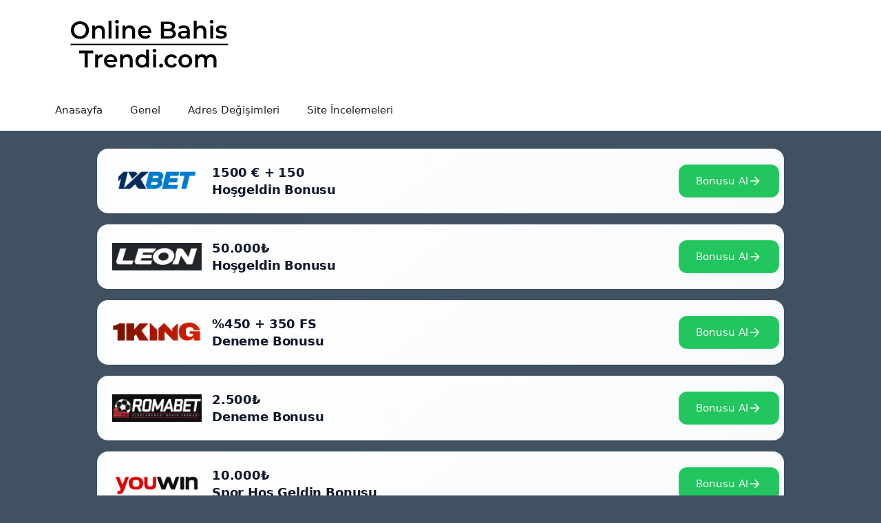

--- FILE ---
content_type: text/html; charset=UTF-8
request_url: https://www.onlinebahistrendi.com/tag/betpas-nasil-bir-site/
body_size: 11209
content:
<!DOCTYPE html>
<html lang="tr" prefix="og: https://ogp.me/ns#">
<head>
    <link rel='amphtml' href='https://onlinebahistrendi.guvenliigiriss.com/tag/betpas-nasil-bir-site/amp' />	<meta charset="UTF-8">
		<style>img:is([sizes="auto" i], [sizes^="auto," i]) { contain-intrinsic-size: 3000px 1500px }</style>
	<meta name="viewport" content="width=device-width, initial-scale=1">
<!-- Search Engine Optimization by Rank Math - https://rankmath.com/ -->
<title>Betpas nasıl bir site - Online Bahis Trendi</title>
<meta name="robots" content="follow, noindex"/>
<meta property="og:locale" content="tr_TR" />
<meta property="og:type" content="article" />
<meta property="og:title" content="Betpas nasıl bir site - Online Bahis Trendi" />
<meta property="og:url" content="https://www.onlinebahistrendi.com/tag/betpas-nasil-bir-site/" />
<meta property="og:site_name" content="Online Bahis Trendi" />
<meta name="twitter:card" content="summary_large_image" />
<meta name="twitter:title" content="Betpas nasıl bir site - Online Bahis Trendi" />
<meta name="twitter:label1" content="Yazılar" />
<meta name="twitter:data1" content="1" />
<script type="application/ld+json" class="rank-math-schema">{"@context":"https://schema.org","@graph":[{"@type":"Person","@id":"https://www.onlinebahistrendi.com/#person","name":"Online Bahis Trendi","image":{"@type":"ImageObject","@id":"https://www.onlinebahistrendi.com/#logo","url":"http://www.onlinebahistrendi.com/wp-content/uploads/2020/09/logo3.png","contentUrl":"http://www.onlinebahistrendi.com/wp-content/uploads/2020/09/logo3.png","caption":"Online Bahis Trendi","inLanguage":"tr","width":"272","height":"90"}},{"@type":"WebSite","@id":"https://www.onlinebahistrendi.com/#website","url":"https://www.onlinebahistrendi.com","name":"Online Bahis Trendi","publisher":{"@id":"https://www.onlinebahistrendi.com/#person"},"inLanguage":"tr"},{"@type":"CollectionPage","@id":"https://www.onlinebahistrendi.com/tag/betpas-nasil-bir-site/#webpage","url":"https://www.onlinebahistrendi.com/tag/betpas-nasil-bir-site/","name":"Betpas nas\u0131l bir site - Online Bahis Trendi","isPartOf":{"@id":"https://www.onlinebahistrendi.com/#website"},"inLanguage":"tr"}]}</script>
<!-- /Rank Math WordPress SEO plugin -->

<link rel="alternate" type="application/rss+xml" title="Online Bahis Trendi &raquo; akışı" href="https://www.onlinebahistrendi.com/feed/" />
<link rel="alternate" type="application/rss+xml" title="Online Bahis Trendi &raquo; yorum akışı" href="https://www.onlinebahistrendi.com/comments/feed/" />
<link rel="alternate" type="application/rss+xml" title="Online Bahis Trendi &raquo; Betpas nasıl bir site etiket akışı" href="https://www.onlinebahistrendi.com/tag/betpas-nasil-bir-site/feed/" />
<script>
window._wpemojiSettings = {"baseUrl":"https:\/\/s.w.org\/images\/core\/emoji\/15.0.3\/72x72\/","ext":".png","svgUrl":"https:\/\/s.w.org\/images\/core\/emoji\/15.0.3\/svg\/","svgExt":".svg","source":{"concatemoji":"https:\/\/www.onlinebahistrendi.com\/wp-includes\/js\/wp-emoji-release.min.js?ver=6.7.2"}};
/*! This file is auto-generated */
!function(i,n){var o,s,e;function c(e){try{var t={supportTests:e,timestamp:(new Date).valueOf()};sessionStorage.setItem(o,JSON.stringify(t))}catch(e){}}function p(e,t,n){e.clearRect(0,0,e.canvas.width,e.canvas.height),e.fillText(t,0,0);var t=new Uint32Array(e.getImageData(0,0,e.canvas.width,e.canvas.height).data),r=(e.clearRect(0,0,e.canvas.width,e.canvas.height),e.fillText(n,0,0),new Uint32Array(e.getImageData(0,0,e.canvas.width,e.canvas.height).data));return t.every(function(e,t){return e===r[t]})}function u(e,t,n){switch(t){case"flag":return n(e,"\ud83c\udff3\ufe0f\u200d\u26a7\ufe0f","\ud83c\udff3\ufe0f\u200b\u26a7\ufe0f")?!1:!n(e,"\ud83c\uddfa\ud83c\uddf3","\ud83c\uddfa\u200b\ud83c\uddf3")&&!n(e,"\ud83c\udff4\udb40\udc67\udb40\udc62\udb40\udc65\udb40\udc6e\udb40\udc67\udb40\udc7f","\ud83c\udff4\u200b\udb40\udc67\u200b\udb40\udc62\u200b\udb40\udc65\u200b\udb40\udc6e\u200b\udb40\udc67\u200b\udb40\udc7f");case"emoji":return!n(e,"\ud83d\udc26\u200d\u2b1b","\ud83d\udc26\u200b\u2b1b")}return!1}function f(e,t,n){var r="undefined"!=typeof WorkerGlobalScope&&self instanceof WorkerGlobalScope?new OffscreenCanvas(300,150):i.createElement("canvas"),a=r.getContext("2d",{willReadFrequently:!0}),o=(a.textBaseline="top",a.font="600 32px Arial",{});return e.forEach(function(e){o[e]=t(a,e,n)}),o}function t(e){var t=i.createElement("script");t.src=e,t.defer=!0,i.head.appendChild(t)}"undefined"!=typeof Promise&&(o="wpEmojiSettingsSupports",s=["flag","emoji"],n.supports={everything:!0,everythingExceptFlag:!0},e=new Promise(function(e){i.addEventListener("DOMContentLoaded",e,{once:!0})}),new Promise(function(t){var n=function(){try{var e=JSON.parse(sessionStorage.getItem(o));if("object"==typeof e&&"number"==typeof e.timestamp&&(new Date).valueOf()<e.timestamp+604800&&"object"==typeof e.supportTests)return e.supportTests}catch(e){}return null}();if(!n){if("undefined"!=typeof Worker&&"undefined"!=typeof OffscreenCanvas&&"undefined"!=typeof URL&&URL.createObjectURL&&"undefined"!=typeof Blob)try{var e="postMessage("+f.toString()+"("+[JSON.stringify(s),u.toString(),p.toString()].join(",")+"));",r=new Blob([e],{type:"text/javascript"}),a=new Worker(URL.createObjectURL(r),{name:"wpTestEmojiSupports"});return void(a.onmessage=function(e){c(n=e.data),a.terminate(),t(n)})}catch(e){}c(n=f(s,u,p))}t(n)}).then(function(e){for(var t in e)n.supports[t]=e[t],n.supports.everything=n.supports.everything&&n.supports[t],"flag"!==t&&(n.supports.everythingExceptFlag=n.supports.everythingExceptFlag&&n.supports[t]);n.supports.everythingExceptFlag=n.supports.everythingExceptFlag&&!n.supports.flag,n.DOMReady=!1,n.readyCallback=function(){n.DOMReady=!0}}).then(function(){return e}).then(function(){var e;n.supports.everything||(n.readyCallback(),(e=n.source||{}).concatemoji?t(e.concatemoji):e.wpemoji&&e.twemoji&&(t(e.twemoji),t(e.wpemoji)))}))}((window,document),window._wpemojiSettings);
</script>
<style id='wp-emoji-styles-inline-css'>

	img.wp-smiley, img.emoji {
		display: inline !important;
		border: none !important;
		box-shadow: none !important;
		height: 1em !important;
		width: 1em !important;
		margin: 0 0.07em !important;
		vertical-align: -0.1em !important;
		background: none !important;
		padding: 0 !important;
	}
</style>
<link rel='stylesheet' id='wp-block-library-css' href='https://www.onlinebahistrendi.com/wp-includes/css/dist/block-library/style.min.css?ver=6.7.2' media='all' />
<style id='classic-theme-styles-inline-css'>
/*! This file is auto-generated */
.wp-block-button__link{color:#fff;background-color:#32373c;border-radius:9999px;box-shadow:none;text-decoration:none;padding:calc(.667em + 2px) calc(1.333em + 2px);font-size:1.125em}.wp-block-file__button{background:#32373c;color:#fff;text-decoration:none}
</style>
<style id='global-styles-inline-css'>
:root{--wp--preset--aspect-ratio--square: 1;--wp--preset--aspect-ratio--4-3: 4/3;--wp--preset--aspect-ratio--3-4: 3/4;--wp--preset--aspect-ratio--3-2: 3/2;--wp--preset--aspect-ratio--2-3: 2/3;--wp--preset--aspect-ratio--16-9: 16/9;--wp--preset--aspect-ratio--9-16: 9/16;--wp--preset--color--black: #000000;--wp--preset--color--cyan-bluish-gray: #abb8c3;--wp--preset--color--white: #ffffff;--wp--preset--color--pale-pink: #f78da7;--wp--preset--color--vivid-red: #cf2e2e;--wp--preset--color--luminous-vivid-orange: #ff6900;--wp--preset--color--luminous-vivid-amber: #fcb900;--wp--preset--color--light-green-cyan: #7bdcb5;--wp--preset--color--vivid-green-cyan: #00d084;--wp--preset--color--pale-cyan-blue: #8ed1fc;--wp--preset--color--vivid-cyan-blue: #0693e3;--wp--preset--color--vivid-purple: #9b51e0;--wp--preset--color--contrast: var(--contrast);--wp--preset--color--contrast-2: var(--contrast-2);--wp--preset--color--contrast-3: var(--contrast-3);--wp--preset--color--base: var(--base);--wp--preset--color--base-2: var(--base-2);--wp--preset--color--base-3: var(--base-3);--wp--preset--color--accent: var(--accent);--wp--preset--gradient--vivid-cyan-blue-to-vivid-purple: linear-gradient(135deg,rgba(6,147,227,1) 0%,rgb(155,81,224) 100%);--wp--preset--gradient--light-green-cyan-to-vivid-green-cyan: linear-gradient(135deg,rgb(122,220,180) 0%,rgb(0,208,130) 100%);--wp--preset--gradient--luminous-vivid-amber-to-luminous-vivid-orange: linear-gradient(135deg,rgba(252,185,0,1) 0%,rgba(255,105,0,1) 100%);--wp--preset--gradient--luminous-vivid-orange-to-vivid-red: linear-gradient(135deg,rgba(255,105,0,1) 0%,rgb(207,46,46) 100%);--wp--preset--gradient--very-light-gray-to-cyan-bluish-gray: linear-gradient(135deg,rgb(238,238,238) 0%,rgb(169,184,195) 100%);--wp--preset--gradient--cool-to-warm-spectrum: linear-gradient(135deg,rgb(74,234,220) 0%,rgb(151,120,209) 20%,rgb(207,42,186) 40%,rgb(238,44,130) 60%,rgb(251,105,98) 80%,rgb(254,248,76) 100%);--wp--preset--gradient--blush-light-purple: linear-gradient(135deg,rgb(255,206,236) 0%,rgb(152,150,240) 100%);--wp--preset--gradient--blush-bordeaux: linear-gradient(135deg,rgb(254,205,165) 0%,rgb(254,45,45) 50%,rgb(107,0,62) 100%);--wp--preset--gradient--luminous-dusk: linear-gradient(135deg,rgb(255,203,112) 0%,rgb(199,81,192) 50%,rgb(65,88,208) 100%);--wp--preset--gradient--pale-ocean: linear-gradient(135deg,rgb(255,245,203) 0%,rgb(182,227,212) 50%,rgb(51,167,181) 100%);--wp--preset--gradient--electric-grass: linear-gradient(135deg,rgb(202,248,128) 0%,rgb(113,206,126) 100%);--wp--preset--gradient--midnight: linear-gradient(135deg,rgb(2,3,129) 0%,rgb(40,116,252) 100%);--wp--preset--font-size--small: 13px;--wp--preset--font-size--medium: 20px;--wp--preset--font-size--large: 36px;--wp--preset--font-size--x-large: 42px;--wp--preset--spacing--20: 0.44rem;--wp--preset--spacing--30: 0.67rem;--wp--preset--spacing--40: 1rem;--wp--preset--spacing--50: 1.5rem;--wp--preset--spacing--60: 2.25rem;--wp--preset--spacing--70: 3.38rem;--wp--preset--spacing--80: 5.06rem;--wp--preset--shadow--natural: 6px 6px 9px rgba(0, 0, 0, 0.2);--wp--preset--shadow--deep: 12px 12px 50px rgba(0, 0, 0, 0.4);--wp--preset--shadow--sharp: 6px 6px 0px rgba(0, 0, 0, 0.2);--wp--preset--shadow--outlined: 6px 6px 0px -3px rgba(255, 255, 255, 1), 6px 6px rgba(0, 0, 0, 1);--wp--preset--shadow--crisp: 6px 6px 0px rgba(0, 0, 0, 1);}:where(.is-layout-flex){gap: 0.5em;}:where(.is-layout-grid){gap: 0.5em;}body .is-layout-flex{display: flex;}.is-layout-flex{flex-wrap: wrap;align-items: center;}.is-layout-flex > :is(*, div){margin: 0;}body .is-layout-grid{display: grid;}.is-layout-grid > :is(*, div){margin: 0;}:where(.wp-block-columns.is-layout-flex){gap: 2em;}:where(.wp-block-columns.is-layout-grid){gap: 2em;}:where(.wp-block-post-template.is-layout-flex){gap: 1.25em;}:where(.wp-block-post-template.is-layout-grid){gap: 1.25em;}.has-black-color{color: var(--wp--preset--color--black) !important;}.has-cyan-bluish-gray-color{color: var(--wp--preset--color--cyan-bluish-gray) !important;}.has-white-color{color: var(--wp--preset--color--white) !important;}.has-pale-pink-color{color: var(--wp--preset--color--pale-pink) !important;}.has-vivid-red-color{color: var(--wp--preset--color--vivid-red) !important;}.has-luminous-vivid-orange-color{color: var(--wp--preset--color--luminous-vivid-orange) !important;}.has-luminous-vivid-amber-color{color: var(--wp--preset--color--luminous-vivid-amber) !important;}.has-light-green-cyan-color{color: var(--wp--preset--color--light-green-cyan) !important;}.has-vivid-green-cyan-color{color: var(--wp--preset--color--vivid-green-cyan) !important;}.has-pale-cyan-blue-color{color: var(--wp--preset--color--pale-cyan-blue) !important;}.has-vivid-cyan-blue-color{color: var(--wp--preset--color--vivid-cyan-blue) !important;}.has-vivid-purple-color{color: var(--wp--preset--color--vivid-purple) !important;}.has-black-background-color{background-color: var(--wp--preset--color--black) !important;}.has-cyan-bluish-gray-background-color{background-color: var(--wp--preset--color--cyan-bluish-gray) !important;}.has-white-background-color{background-color: var(--wp--preset--color--white) !important;}.has-pale-pink-background-color{background-color: var(--wp--preset--color--pale-pink) !important;}.has-vivid-red-background-color{background-color: var(--wp--preset--color--vivid-red) !important;}.has-luminous-vivid-orange-background-color{background-color: var(--wp--preset--color--luminous-vivid-orange) !important;}.has-luminous-vivid-amber-background-color{background-color: var(--wp--preset--color--luminous-vivid-amber) !important;}.has-light-green-cyan-background-color{background-color: var(--wp--preset--color--light-green-cyan) !important;}.has-vivid-green-cyan-background-color{background-color: var(--wp--preset--color--vivid-green-cyan) !important;}.has-pale-cyan-blue-background-color{background-color: var(--wp--preset--color--pale-cyan-blue) !important;}.has-vivid-cyan-blue-background-color{background-color: var(--wp--preset--color--vivid-cyan-blue) !important;}.has-vivid-purple-background-color{background-color: var(--wp--preset--color--vivid-purple) !important;}.has-black-border-color{border-color: var(--wp--preset--color--black) !important;}.has-cyan-bluish-gray-border-color{border-color: var(--wp--preset--color--cyan-bluish-gray) !important;}.has-white-border-color{border-color: var(--wp--preset--color--white) !important;}.has-pale-pink-border-color{border-color: var(--wp--preset--color--pale-pink) !important;}.has-vivid-red-border-color{border-color: var(--wp--preset--color--vivid-red) !important;}.has-luminous-vivid-orange-border-color{border-color: var(--wp--preset--color--luminous-vivid-orange) !important;}.has-luminous-vivid-amber-border-color{border-color: var(--wp--preset--color--luminous-vivid-amber) !important;}.has-light-green-cyan-border-color{border-color: var(--wp--preset--color--light-green-cyan) !important;}.has-vivid-green-cyan-border-color{border-color: var(--wp--preset--color--vivid-green-cyan) !important;}.has-pale-cyan-blue-border-color{border-color: var(--wp--preset--color--pale-cyan-blue) !important;}.has-vivid-cyan-blue-border-color{border-color: var(--wp--preset--color--vivid-cyan-blue) !important;}.has-vivid-purple-border-color{border-color: var(--wp--preset--color--vivid-purple) !important;}.has-vivid-cyan-blue-to-vivid-purple-gradient-background{background: var(--wp--preset--gradient--vivid-cyan-blue-to-vivid-purple) !important;}.has-light-green-cyan-to-vivid-green-cyan-gradient-background{background: var(--wp--preset--gradient--light-green-cyan-to-vivid-green-cyan) !important;}.has-luminous-vivid-amber-to-luminous-vivid-orange-gradient-background{background: var(--wp--preset--gradient--luminous-vivid-amber-to-luminous-vivid-orange) !important;}.has-luminous-vivid-orange-to-vivid-red-gradient-background{background: var(--wp--preset--gradient--luminous-vivid-orange-to-vivid-red) !important;}.has-very-light-gray-to-cyan-bluish-gray-gradient-background{background: var(--wp--preset--gradient--very-light-gray-to-cyan-bluish-gray) !important;}.has-cool-to-warm-spectrum-gradient-background{background: var(--wp--preset--gradient--cool-to-warm-spectrum) !important;}.has-blush-light-purple-gradient-background{background: var(--wp--preset--gradient--blush-light-purple) !important;}.has-blush-bordeaux-gradient-background{background: var(--wp--preset--gradient--blush-bordeaux) !important;}.has-luminous-dusk-gradient-background{background: var(--wp--preset--gradient--luminous-dusk) !important;}.has-pale-ocean-gradient-background{background: var(--wp--preset--gradient--pale-ocean) !important;}.has-electric-grass-gradient-background{background: var(--wp--preset--gradient--electric-grass) !important;}.has-midnight-gradient-background{background: var(--wp--preset--gradient--midnight) !important;}.has-small-font-size{font-size: var(--wp--preset--font-size--small) !important;}.has-medium-font-size{font-size: var(--wp--preset--font-size--medium) !important;}.has-large-font-size{font-size: var(--wp--preset--font-size--large) !important;}.has-x-large-font-size{font-size: var(--wp--preset--font-size--x-large) !important;}
:where(.wp-block-post-template.is-layout-flex){gap: 1.25em;}:where(.wp-block-post-template.is-layout-grid){gap: 1.25em;}
:where(.wp-block-columns.is-layout-flex){gap: 2em;}:where(.wp-block-columns.is-layout-grid){gap: 2em;}
:root :where(.wp-block-pullquote){font-size: 1.5em;line-height: 1.6;}
</style>
<link rel='stylesheet' id='generate-style-css' href='https://www.onlinebahistrendi.com/wp-content/themes/generatepress/assets/css/main.min.css?ver=3.5.1' media='all' />
<style id='generate-style-inline-css'>
body{background-color:var(--base-2);color:var(--contrast);}a{color:var(--accent);}a{text-decoration:underline;}.entry-title a, .site-branding a, a.button, .wp-block-button__link, .main-navigation a{text-decoration:none;}a:hover, a:focus, a:active{color:var(--contrast);}.wp-block-group__inner-container{max-width:1200px;margin-left:auto;margin-right:auto;}:root{--contrast:#222222;--contrast-2:#575760;--contrast-3:#b2b2be;--base:#f0f0f0;--base-2:#405162;--base-3:#ffffff;--accent:#1e73be;}:root .has-contrast-color{color:var(--contrast);}:root .has-contrast-background-color{background-color:var(--contrast);}:root .has-contrast-2-color{color:var(--contrast-2);}:root .has-contrast-2-background-color{background-color:var(--contrast-2);}:root .has-contrast-3-color{color:var(--contrast-3);}:root .has-contrast-3-background-color{background-color:var(--contrast-3);}:root .has-base-color{color:var(--base);}:root .has-base-background-color{background-color:var(--base);}:root .has-base-2-color{color:var(--base-2);}:root .has-base-2-background-color{background-color:var(--base-2);}:root .has-base-3-color{color:var(--base-3);}:root .has-base-3-background-color{background-color:var(--base-3);}:root .has-accent-color{color:var(--accent);}:root .has-accent-background-color{background-color:var(--accent);}.top-bar{background-color:#636363;color:#ffffff;}.top-bar a{color:#ffffff;}.top-bar a:hover{color:#303030;}.site-header{background-color:var(--base-3);}.main-title a,.main-title a:hover{color:var(--contrast);}.site-description{color:var(--contrast-2);}.mobile-menu-control-wrapper .menu-toggle,.mobile-menu-control-wrapper .menu-toggle:hover,.mobile-menu-control-wrapper .menu-toggle:focus,.has-inline-mobile-toggle #site-navigation.toggled{background-color:rgba(0, 0, 0, 0.02);}.main-navigation,.main-navigation ul ul{background-color:var(--base-3);}.main-navigation .main-nav ul li a, .main-navigation .menu-toggle, .main-navigation .menu-bar-items{color:var(--contrast);}.main-navigation .main-nav ul li:not([class*="current-menu-"]):hover > a, .main-navigation .main-nav ul li:not([class*="current-menu-"]):focus > a, .main-navigation .main-nav ul li.sfHover:not([class*="current-menu-"]) > a, .main-navigation .menu-bar-item:hover > a, .main-navigation .menu-bar-item.sfHover > a{color:var(--accent);}button.menu-toggle:hover,button.menu-toggle:focus{color:var(--contrast);}.main-navigation .main-nav ul li[class*="current-menu-"] > a{color:var(--accent);}.navigation-search input[type="search"],.navigation-search input[type="search"]:active, .navigation-search input[type="search"]:focus, .main-navigation .main-nav ul li.search-item.active > a, .main-navigation .menu-bar-items .search-item.active > a{color:var(--accent);}.main-navigation ul ul{background-color:var(--base);}.separate-containers .inside-article, .separate-containers .comments-area, .separate-containers .page-header, .one-container .container, .separate-containers .paging-navigation, .inside-page-header{background-color:var(--base-3);}.entry-title a{color:var(--contrast);}.entry-title a:hover{color:var(--contrast-2);}.entry-meta{color:var(--contrast-2);}.sidebar .widget{background-color:var(--base-3);}.footer-widgets{background-color:var(--base-3);}.site-info{background-color:var(--base-3);}input[type="text"],input[type="email"],input[type="url"],input[type="password"],input[type="search"],input[type="tel"],input[type="number"],textarea,select{color:var(--contrast);background-color:var(--base-2);border-color:var(--base);}input[type="text"]:focus,input[type="email"]:focus,input[type="url"]:focus,input[type="password"]:focus,input[type="search"]:focus,input[type="tel"]:focus,input[type="number"]:focus,textarea:focus,select:focus{color:var(--contrast);background-color:var(--base-2);border-color:var(--contrast-3);}button,html input[type="button"],input[type="reset"],input[type="submit"],a.button,a.wp-block-button__link:not(.has-background){color:#ffffff;background-color:#55555e;}button:hover,html input[type="button"]:hover,input[type="reset"]:hover,input[type="submit"]:hover,a.button:hover,button:focus,html input[type="button"]:focus,input[type="reset"]:focus,input[type="submit"]:focus,a.button:focus,a.wp-block-button__link:not(.has-background):active,a.wp-block-button__link:not(.has-background):focus,a.wp-block-button__link:not(.has-background):hover{color:#ffffff;background-color:#3f4047;}a.generate-back-to-top{background-color:rgba( 0,0,0,0.4 );color:#ffffff;}a.generate-back-to-top:hover,a.generate-back-to-top:focus{background-color:rgba( 0,0,0,0.6 );color:#ffffff;}:root{--gp-search-modal-bg-color:var(--base-3);--gp-search-modal-text-color:var(--contrast);--gp-search-modal-overlay-bg-color:rgba(0,0,0,0.2);}@media (max-width:768px){.main-navigation .menu-bar-item:hover > a, .main-navigation .menu-bar-item.sfHover > a{background:none;color:var(--contrast);}}.nav-below-header .main-navigation .inside-navigation.grid-container, .nav-above-header .main-navigation .inside-navigation.grid-container{padding:0px 20px 0px 20px;}.site-main .wp-block-group__inner-container{padding:40px;}.separate-containers .paging-navigation{padding-top:20px;padding-bottom:20px;}.entry-content .alignwide, body:not(.no-sidebar) .entry-content .alignfull{margin-left:-40px;width:calc(100% + 80px);max-width:calc(100% + 80px);}.rtl .menu-item-has-children .dropdown-menu-toggle{padding-left:20px;}.rtl .main-navigation .main-nav ul li.menu-item-has-children > a{padding-right:20px;}@media (max-width:768px){.separate-containers .inside-article, .separate-containers .comments-area, .separate-containers .page-header, .separate-containers .paging-navigation, .one-container .site-content, .inside-page-header{padding:30px;}.site-main .wp-block-group__inner-container{padding:30px;}.inside-top-bar{padding-right:30px;padding-left:30px;}.inside-header{padding-right:30px;padding-left:30px;}.widget-area .widget{padding-top:30px;padding-right:30px;padding-bottom:30px;padding-left:30px;}.footer-widgets-container{padding-top:30px;padding-right:30px;padding-bottom:30px;padding-left:30px;}.inside-site-info{padding-right:30px;padding-left:30px;}.entry-content .alignwide, body:not(.no-sidebar) .entry-content .alignfull{margin-left:-30px;width:calc(100% + 60px);max-width:calc(100% + 60px);}.one-container .site-main .paging-navigation{margin-bottom:20px;}}/* End cached CSS */.is-right-sidebar{width:30%;}.is-left-sidebar{width:30%;}.site-content .content-area{width:70%;}@media (max-width:768px){.main-navigation .menu-toggle,.sidebar-nav-mobile:not(#sticky-placeholder){display:block;}.main-navigation ul,.gen-sidebar-nav,.main-navigation:not(.slideout-navigation):not(.toggled) .main-nav > ul,.has-inline-mobile-toggle #site-navigation .inside-navigation > *:not(.navigation-search):not(.main-nav){display:none;}.nav-align-right .inside-navigation,.nav-align-center .inside-navigation{justify-content:space-between;}}
</style>
<link rel="https://api.w.org/" href="https://www.onlinebahistrendi.com/wp-json/" /><link rel="alternate" title="JSON" type="application/json" href="https://www.onlinebahistrendi.com/wp-json/wp/v2/tags/343" /><link rel="EditURI" type="application/rsd+xml" title="RSD" href="https://www.onlinebahistrendi.com/xmlrpc.php?rsd" />
<meta name="generator" content="WordPress 6.7.2" />
<link rel="icon" href="https://www.onlinebahistrendi.com/wp-content/uploads/2024/09/favicon-41.png" sizes="32x32" />
<link rel="icon" href="https://www.onlinebahistrendi.com/wp-content/uploads/2024/09/favicon-41.png" sizes="192x192" />
<link rel="apple-touch-icon" href="https://www.onlinebahistrendi.com/wp-content/uploads/2024/09/favicon-41.png" />
<meta name="msapplication-TileImage" content="https://www.onlinebahistrendi.com/wp-content/uploads/2024/09/favicon-41.png" />
</head>

<body class="archive tag tag-betpas-nasil-bir-site tag-343 wp-custom-logo wp-embed-responsive right-sidebar nav-below-header separate-containers header-aligned-left dropdown-hover" itemtype="https://schema.org/Blog" itemscope>
	<a class="screen-reader-text skip-link" href="#content" title="İçeriğe atla">İçeriğe atla</a>		<header class="site-header" id="masthead" aria-label="Site"  itemtype="https://schema.org/WPHeader" itemscope>
			<div class="inside-header grid-container">
				<div class="site-logo">
					<a href="https://www.onlinebahistrendi.com/" rel="home">
						<img  class="header-image is-logo-image" alt="Online Bahis Trendi" src="https://www.onlinebahistrendi.com/wp-content/uploads/2020/09/logo3.png" width="272" height="90" />
					</a>
				</div>			</div>
		</header>
				<nav class="main-navigation sub-menu-right" id="site-navigation" aria-label="Primary"  itemtype="https://schema.org/SiteNavigationElement" itemscope>
			<div class="inside-navigation grid-container">
								<button class="menu-toggle" aria-controls="primary-menu" aria-expanded="false">
					<span class="gp-icon icon-menu-bars"><svg viewBox="0 0 512 512" aria-hidden="true" xmlns="http://www.w3.org/2000/svg" width="1em" height="1em"><path d="M0 96c0-13.255 10.745-24 24-24h464c13.255 0 24 10.745 24 24s-10.745 24-24 24H24c-13.255 0-24-10.745-24-24zm0 160c0-13.255 10.745-24 24-24h464c13.255 0 24 10.745 24 24s-10.745 24-24 24H24c-13.255 0-24-10.745-24-24zm0 160c0-13.255 10.745-24 24-24h464c13.255 0 24 10.745 24 24s-10.745 24-24 24H24c-13.255 0-24-10.745-24-24z" /></svg><svg viewBox="0 0 512 512" aria-hidden="true" xmlns="http://www.w3.org/2000/svg" width="1em" height="1em"><path d="M71.029 71.029c9.373-9.372 24.569-9.372 33.942 0L256 222.059l151.029-151.03c9.373-9.372 24.569-9.372 33.942 0 9.372 9.373 9.372 24.569 0 33.942L289.941 256l151.03 151.029c9.372 9.373 9.372 24.569 0 33.942-9.373 9.372-24.569 9.372-33.942 0L256 289.941l-151.029 151.03c-9.373 9.372-24.569 9.372-33.942 0-9.372-9.373-9.372-24.569 0-33.942L222.059 256 71.029 104.971c-9.372-9.373-9.372-24.569 0-33.942z" /></svg></span><span class="mobile-menu">Menü</span>				</button>
				<div id="primary-menu" class="main-nav"><ul id="menu-birincil-menu" class=" menu sf-menu"><li id="menu-item-420" class="menu-item menu-item-type-custom menu-item-object-custom menu-item-420"><a href="/">Anasayfa</a></li>
<li id="menu-item-417" class="menu-item menu-item-type-taxonomy menu-item-object-category menu-item-417"><a href="https://www.onlinebahistrendi.com/category/genel/">Genel</a></li>
<li id="menu-item-418" class="menu-item menu-item-type-taxonomy menu-item-object-category menu-item-418"><a href="https://www.onlinebahistrendi.com/category/adres-degisimleri/">Adres Değişimleri</a></li>
<li id="menu-item-419" class="menu-item menu-item-type-taxonomy menu-item-object-category menu-item-419"><a href="https://www.onlinebahistrendi.com/category/site-incelemeleri/">Site İncelemeleri</a></li>
</ul></div>			</div>
		</nav>
		
	<div class="site grid-container container hfeed" id="page">
				<br><div class="custom-table-wrapper"><div class="casino-card">
                <div class="casino-content">
                           <a href="https://t.ly/1xbet-giris" target="_blank" rel="nofollow sponsored noopener" class="casino-logo">
                        <div class="logo-glow"></div>
                        <img src="https://centerofseo.com/img/1xbet.png" alt="Casino Logo">
                    </a>
                    <div class="casino-info">
                        <div class="bonus-amount">1500 € + 150<br>Hoşgeldin Bonusu</div>
                           <a href="https://t.ly/1xbet-giris" target="_blank" rel="nofollow sponsored noopener" class="claim-button">
                            <span class="claim-text">Bonusu Al</span>
                            <span class="claim-icon">
                                <svg width="20" height="20" viewBox="0 0 24 24" fill="none" xmlns="http://www.w3.org/2000/svg">
                                    <path d="M12 4l-1.41 1.41L16.17 11H4v2h12.17l-5.58 5.59L12 20l8-8-8-8z" fill="currentColor"/>
                                </svg>
                            </span>
                        </a>
                    </div>
                </div>
            </div><div class="casino-card">
                <div class="casino-content">
                           <a href="https://t.ly/leonbet-giris" target="_blank" rel="nofollow sponsored noopener" class="casino-logo">
                        <div class="logo-glow"></div>
                        <img src="https://i.imgur.com/vy7GzFj.jpeg" alt="Casino Logo">
                    </a>
                    <div class="casino-info">
                        <div class="bonus-amount">50.000₺<br>Hoşgeldin Bonusu</div>
                           <a href="https://t.ly/leonbet-giris" target="_blank" rel="nofollow sponsored noopener" class="claim-button">
                            <span class="claim-text">Bonusu Al</span>
                            <span class="claim-icon">
                                <svg width="20" height="20" viewBox="0 0 24 24" fill="none" xmlns="http://www.w3.org/2000/svg">
                                    <path d="M12 4l-1.41 1.41L16.17 11H4v2h12.17l-5.58 5.59L12 20l8-8-8-8z" fill="currentColor"/>
                                </svg>
                            </span>
                        </a>
                    </div>
                </div>
            </div><div class="casino-card">
                <div class="casino-content">
                           <a href="https://t.ly/1king-giris" target="_blank" rel="nofollow sponsored noopener" class="casino-logo">
                        <div class="logo-glow"></div>
                        <img src="https://i.imgur.com/B5pDcTn.png" alt="Casino Logo">
                    </a>
                    <div class="casino-info">
                        <div class="bonus-amount">%450 + 350 FS<br>Deneme Bonusu</div>
                           <a href="https://t.ly/1king-giris" target="_blank" rel="nofollow sponsored noopener" class="claim-button">
                            <span class="claim-text">Bonusu Al</span>
                            <span class="claim-icon">
                                <svg width="20" height="20" viewBox="0 0 24 24" fill="none" xmlns="http://www.w3.org/2000/svg">
                                    <path d="M12 4l-1.41 1.41L16.17 11H4v2h12.17l-5.58 5.59L12 20l8-8-8-8z" fill="currentColor"/>
                                </svg>
                            </span>
                        </a>
                    </div>
                </div>
            </div><div class="casino-card">
                <div class="casino-content">
                           <a href="https://t.ly/romabet-giris" target="_blank" rel="nofollow sponsored noopener" class="casino-logo">
                        <div class="logo-glow"></div>
                        <img src="https://i.imgur.com/q2XaTEs.jpeg" alt="Casino Logo">
                    </a>
                    <div class="casino-info">
                        <div class="bonus-amount"> 2.500₺<br>Deneme Bonusu</div>
                           <a href="https://t.ly/romabet-giris" target="_blank" rel="nofollow sponsored noopener" class="claim-button">
                            <span class="claim-text">Bonusu Al</span>
                            <span class="claim-icon">
                                <svg width="20" height="20" viewBox="0 0 24 24" fill="none" xmlns="http://www.w3.org/2000/svg">
                                    <path d="M12 4l-1.41 1.41L16.17 11H4v2h12.17l-5.58 5.59L12 20l8-8-8-8z" fill="currentColor"/>
                                </svg>
                            </span>
                        </a>
                    </div>
                </div>
            </div><div class="casino-card">
                <div class="casino-content">
                           <a href="https://t.ly/youwin-giris" target="_blank" rel="nofollow sponsored noopener" class="casino-logo">
                        <div class="logo-glow"></div>
                        <img src="https://centerofseo.com/img/youwin.png" alt="Casino Logo">
                    </a>
                    <div class="casino-info">
                        <div class="bonus-amount">10.000₺<br>Spor Hoş Geldin Bonusu</div>
                           <a href="https://t.ly/youwin-giris" target="_blank" rel="nofollow sponsored noopener" class="claim-button">
                            <span class="claim-text">Bonusu Al</span>
                            <span class="claim-icon">
                                <svg width="20" height="20" viewBox="0 0 24 24" fill="none" xmlns="http://www.w3.org/2000/svg">
                                    <path d="M12 4l-1.41 1.41L16.17 11H4v2h12.17l-5.58 5.59L12 20l8-8-8-8z" fill="currentColor"/>
                                </svg>
                            </span>
                        </a>
                    </div>
                </div>
            </div><div class="casino-card">
                <div class="casino-content">
                           <a href="https://t.ly/wepari-giris" target="_blank" rel="nofollow sponsored noopener" class="casino-logo">
                        <div class="logo-glow"></div>
                        <img src="https://i.imgur.com/ks2hid1.png" alt="Casino Logo">
                    </a>
                    <div class="casino-info">
                        <div class="bonus-amount">65.000₺ + 300<br> FS Hoş Geldin Bonusu</div>
                           <a href="https://t.ly/wepari-giris" target="_blank" rel="nofollow sponsored noopener" class="claim-button">
                            <span class="claim-text">Bonusu Al</span>
                            <span class="claim-icon">
                                <svg width="20" height="20" viewBox="0 0 24 24" fill="none" xmlns="http://www.w3.org/2000/svg">
                                    <path d="M12 4l-1.41 1.41L16.17 11H4v2h12.17l-5.58 5.59L12 20l8-8-8-8z" fill="currentColor"/>
                                </svg>
                            </span>
                        </a>
                    </div>
                </div>
            </div><div class="casino-card">
                <div class="casino-content">
                           <a href="https://t.ly/betandyou-giris" target="_blank" rel="nofollow sponsored noopener" class="casino-logo">
                        <div class="logo-glow"></div>
                        <img src="https://i.imgur.com/0daGVhX.png" alt="Casino Logo">
                    </a>
                    <div class="casino-info">
                        <div class="bonus-amount"> %500 + 290 FS<br>Hoşgeldin Bonusu</div>
                           <a href="https://t.ly/betandyou-giris" target="_blank" rel="nofollow sponsored noopener" class="claim-button">
                            <span class="claim-text">Bonusu Al</span>
                            <span class="claim-icon">
                                <svg width="20" height="20" viewBox="0 0 24 24" fill="none" xmlns="http://www.w3.org/2000/svg">
                                    <path d="M12 4l-1.41 1.41L16.17 11H4v2h12.17l-5.58 5.59L12 20l8-8-8-8z" fill="currentColor"/>
                                </svg>
                            </span>
                        </a>
                    </div>
                </div>
            </div><div class="casino-card">
                <div class="casino-content">
                           <a href="https://t.ly/casinomega-giris" target="_blank" rel="nofollow sponsored noopener" class="casino-logo">
                        <div class="logo-glow"></div>
                        <img src="https://i.imgur.com/u7yIPia.png" alt="Casino Logo">
                    </a>
                    <div class="casino-info">
                        <div class="bonus-amount">1.500₺<br>Spor Hoş Geldin Bonusu</div>
                           <a href="https://t.ly/casinomega-giris" target="_blank" rel="nofollow sponsored noopener" class="claim-button">
                            <span class="claim-text">Bonusu Al</span>
                            <span class="claim-icon">
                                <svg width="20" height="20" viewBox="0 0 24 24" fill="none" xmlns="http://www.w3.org/2000/svg">
                                    <path d="M12 4l-1.41 1.41L16.17 11H4v2h12.17l-5.58 5.59L12 20l8-8-8-8z" fill="currentColor"/>
                                </svg>
                            </span>
                        </a>
                    </div>
                </div>
            </div><div class="casino-card">
                <div class="casino-content">
                           <a href="https://t.ly/megapari-giris" target="_blank" rel="nofollow sponsored noopener" class="casino-logo">
                        <div class="logo-glow"></div>
                        <img src="https://i.imgur.com/8YX9I1I.jpeg" alt="Casino Logo">
                    </a>
                    <div class="casino-info">
                        <div class="bonus-amount">54.600₺ + 150 FS<br>Hoş Geldin Bonusu</div>
                           <a href="https://t.ly/megapari-giris" target="_blank" rel="nofollow sponsored noopener" class="claim-button">
                            <span class="claim-text">Bonusu Al</span>
                            <span class="claim-icon">
                                <svg width="20" height="20" viewBox="0 0 24 24" fill="none" xmlns="http://www.w3.org/2000/svg">
                                    <path d="M12 4l-1.41 1.41L16.17 11H4v2h12.17l-5.58 5.59L12 20l8-8-8-8z" fill="currentColor"/>
                                </svg>
                            </span>
                        </a>
                    </div>
                </div>
            </div><div class="casino-card">
                <div class="casino-content">
                           <a href="https://t.ly/totembet-giris" target="_blank" rel="nofollow sponsored noopener" class="casino-logo">
                        <div class="logo-glow"></div>
                        <img src="https://i.imgur.com/ObCbIvQ.jpeg" alt="Casino Logo">
                    </a>
                    <div class="casino-info">
                        <div class="bonus-amount">%300<br>Hoş Geldin Bonusu</div>
                           <a href="https://t.ly/totembet-giris" target="_blank" rel="nofollow sponsored noopener" class="claim-button">
                            <span class="claim-text">Bonusu Al</span>
                            <span class="claim-icon">
                                <svg width="20" height="20" viewBox="0 0 24 24" fill="none" xmlns="http://www.w3.org/2000/svg">
                                    <path d="M12 4l-1.41 1.41L16.17 11H4v2h12.17l-5.58 5.59L12 20l8-8-8-8z" fill="currentColor"/>
                                </svg>
                            </span>
                        </a>
                    </div>
                </div>
            </div><div class="casino-card">
                <div class="casino-content">
                           <a href="https://t.ly/mobilbahis-giris" target="_blank" rel="nofollow sponsored noopener" class="casino-logo">
                        <div class="logo-glow"></div>
                        <img src="https://centerofseo.com/img/mobilbahis.png" alt="Casino Logo">
                    </a>
                    <div class="casino-info">
                        <div class="bonus-amount">1000 ₺<br>Risksiz Bahis Bonusu</div>
                           <a href="https://t.ly/mobilbahis-giris" target="_blank" rel="nofollow sponsored noopener" class="claim-button">
                            <span class="claim-text">Bonusu Al</span>
                            <span class="claim-icon">
                                <svg width="20" height="20" viewBox="0 0 24 24" fill="none" xmlns="http://www.w3.org/2000/svg">
                                    <path d="M12 4l-1.41 1.41L16.17 11H4v2h12.17l-5.58 5.59L12 20l8-8-8-8z" fill="currentColor"/>
                                </svg>
                            </span>
                        </a>
                    </div>
                </div>
            </div><div class="casino-card">
                <div class="casino-content">
                           <a href="https://t.ly/roketbet-giris" target="_blank" rel="nofollow sponsored noopener" class="casino-logo">
                        <div class="logo-glow"></div>
                        <img src="https://i.imgur.com/v63kAff.jpeg" alt="Casino Logo">
                    </a>
                    <div class="casino-info">
                        <div class="bonus-amount">2.500₺<br>Deneme Bonusu</div>
                           <a href="https://t.ly/roketbet-giris" target="_blank" rel="nofollow sponsored noopener" class="claim-button">
                            <span class="claim-text">Bonusu Al</span>
                            <span class="claim-icon">
                                <svg width="20" height="20" viewBox="0 0 24 24" fill="none" xmlns="http://www.w3.org/2000/svg">
                                    <path d="M12 4l-1.41 1.41L16.17 11H4v2h12.17l-5.58 5.59L12 20l8-8-8-8z" fill="currentColor"/>
                                </svg>
                            </span>
                        </a>
                    </div>
                </div>
            </div></div><style>
        .custom-table-wrapper{max-width:1000px;margin:0 auto;font-family:system-ui,-apple-system,sans-serif;padding:1px}
        .casino-card{background:linear-gradient(145deg,#ffffff,#f8fafc);border-radius:16px;overflow:hidden;margin-bottom:16px;border:1px solid rgba(0,0,0,0.05);box-shadow:0 1px 2px rgba(0,0,0,.04),0 2px 4px rgba(0,0,0,.02);transition:all .3s cubic-bezier(.4,0,.2,1)}
        .casino-card:hover{transform:translateY(-2px);box-shadow:0 4px 6px rgba(0,0,0,.04),0 10px 15px rgba(0,0,0,.02)}
        .casino-content{display:flex;align-items:center;padding:6px;gap:24px}
        .casino-logo{position:relative;flex-shrink:0;width:160px;height:80px;display:flex;align-items:center;justify-content:center;border-radius:12px;overflow:hidden}
        .logo-glow{position:absolute;width:100%;height:100%;background:radial-gradient(circle at 50% -20%,rgba(255,255,255,.8),transparent 70%);opacity:0;transition:opacity .3s ease}
        .casino-card:hover .logo-glow{opacity:1}
        .casino-logo img{max-width:130px;max-height:60px;object-fit:contain;z-index:1}
        .casino-info{flex-grow:1;display:flex;align-items:center;justify-content:space-between;gap:20px}
        .bonus-amount{font-size:18px;font-weight:600;color:#0f172a;letter-spacing:-.01em;line-height:1.4}
        .claim-button{display:flex;align-items:center;gap:12px;background:#22c55e !important;;color:#ffffff !important;;text-decoration:none;padding:12px 24px;border-radius:12px;font-weight:500;font-size:15px;transition:all .2s ease;border:1px solid rgba(255,255,255,.1);white-space:nowrap}
        .claim-button:hover{background:#16a34a !important;;color:#ffffff !important;;text-decoration:none}
        .claim-icon{display:flex;align-items:center;transition:transform .2s ease}
        .casino-card:hover .claim-icon{transform:translateX(3px)}
        .no-table{text-align:center;padding:30px;color:#64748b;background:#f8fafc;border-radius:16px;font-size:15px}
        @media (max-width:768px){.casino-content{flex-direction:column;text-align:center;padding:2px !important;gap:2px !important}.casino-logo{width:140px;height:40px;margin:0 auto}.casino-info{flex-direction:column;gap:1px !important}.bonus-amount{font-size:16px}.claim-button{width:100%;justify-content:center;padding: 6px 24px !important;}}
        </style>		<div class="site-content" id="content">
			
	<div class="content-area" id="primary">
		<main class="site-main" id="main">
					<header class="page-header" aria-label="Page">
			
			<h1 class="page-title">
				Betpas nasıl bir site			</h1>

					</header>
		<article id="post-744" class="post-744 post type-post status-publish format-standard has-post-thumbnail hentry category-genel tag-betpas-nasil-bir-site tag-betpas-yorum" itemtype="https://schema.org/CreativeWork" itemscope>
	<div class="inside-article">
					<header class="entry-header">
				<h2 class="entry-title" itemprop="headline"><a href="https://www.onlinebahistrendi.com/betpas-sitesi-guvenilir-mi/" rel="bookmark">Betpas Sitesi Güvenilir mi?</a></h2>		<div class="entry-meta">
			<span class="posted-on"><time class="updated" datetime="2025-07-21T16:32:07+03:00" itemprop="dateModified">21 Temmuz 2025</time><time class="entry-date published" datetime="2022-08-18T18:08:46+03:00" itemprop="datePublished">18 Ağustos 2022</time></span> <span class="byline">yazar <span class="author vcard" itemprop="author" itemtype="https://schema.org/Person" itemscope><a class="url fn n" href="https://www.onlinebahistrendi.com/author/admin/" title="admin tarafından yazılmış tüm yazıları görüntüle" rel="author" itemprop="url"><span class="author-name" itemprop="name">admin</span></a></span></span> 		</div>
					</header>
			<div class="post-image">
						
						<a href="https://www.onlinebahistrendi.com/betpas-sitesi-guvenilir-mi/">
							<img width="1200" height="728" src="https://www.onlinebahistrendi.com/wp-content/uploads/2022/08/Sitesi-Guvenilir-mi.jpg" class="attachment-full size-full wp-post-image" alt="Betpas Sitesi Güvenilir mi?" itemprop="image" decoding="async" fetchpriority="high" srcset="https://www.onlinebahistrendi.com/wp-content/uploads/2022/08/Sitesi-Guvenilir-mi.jpg 1200w, https://www.onlinebahistrendi.com/wp-content/uploads/2022/08/Sitesi-Guvenilir-mi-300x182.jpg 300w, https://www.onlinebahistrendi.com/wp-content/uploads/2022/08/Sitesi-Guvenilir-mi-1024x621.jpg 1024w, https://www.onlinebahistrendi.com/wp-content/uploads/2022/08/Sitesi-Guvenilir-mi-768x466.jpg 768w, https://www.onlinebahistrendi.com/wp-content/uploads/2022/08/Sitesi-Guvenilir-mi-600x364.jpg 600w, https://www.onlinebahistrendi.com/wp-content/uploads/2022/08/Sitesi-Guvenilir-mi-200x121.jpg 200w, https://www.onlinebahistrendi.com/wp-content/uploads/2022/08/Sitesi-Guvenilir-mi-150x91.jpg 150w, https://www.onlinebahistrendi.com/wp-content/uploads/2022/08/Sitesi-Guvenilir-mi-696x422.jpg 696w, https://www.onlinebahistrendi.com/wp-content/uploads/2022/08/Sitesi-Guvenilir-mi-1068x648.jpg 1068w" sizes="(max-width: 1200px) 100vw, 1200px" />
						</a>
					</div>
			<div class="entry-summary" itemprop="text">
				<p>Bahis platformlarının site tercihlerinde dikkat ettikleri şeylerden biri şüphesiz güvenliktir. Çünkü bahisçiler üyelik aşamalarında platformlara bazı kişisel bilgilerini verirler. Güvenli süreçler için bu bilgilerin korunması şarttır. Betpas sitesinin genel olarak güvenilir bir platform olduğu söylenebilir. Bunda sitenin lisanslı oluşu büyük bir rol oynamaktadır. Ayrıca platformun web sayfasında firma bilgileri de yer almaktadır. Buna göre Betpas, &#8230; <a title="Betpas Sitesi Güvenilir mi?" class="read-more" href="https://www.onlinebahistrendi.com/betpas-sitesi-guvenilir-mi/" aria-label="Read more about Betpas Sitesi Güvenilir mi?">Devamını oku</a></p>
			</div>

				<footer class="entry-meta" aria-label="Entry meta">
			<span class="cat-links"><span class="gp-icon icon-categories"><svg viewBox="0 0 512 512" aria-hidden="true" xmlns="http://www.w3.org/2000/svg" width="1em" height="1em"><path d="M0 112c0-26.51 21.49-48 48-48h110.014a48 48 0 0143.592 27.907l12.349 26.791A16 16 0 00228.486 128H464c26.51 0 48 21.49 48 48v224c0 26.51-21.49 48-48 48H48c-26.51 0-48-21.49-48-48V112z" /></svg></span><span class="screen-reader-text">Kategoriler </span><a href="https://www.onlinebahistrendi.com/category/genel/" rel="category tag">Genel</a></span> <span class="tags-links"><span class="gp-icon icon-tags"><svg viewBox="0 0 512 512" aria-hidden="true" xmlns="http://www.w3.org/2000/svg" width="1em" height="1em"><path d="M20 39.5c-8.836 0-16 7.163-16 16v176c0 4.243 1.686 8.313 4.687 11.314l224 224c6.248 6.248 16.378 6.248 22.626 0l176-176c6.244-6.244 6.25-16.364.013-22.615l-223.5-224A15.999 15.999 0 00196.5 39.5H20zm56 96c0-13.255 10.745-24 24-24s24 10.745 24 24-10.745 24-24 24-24-10.745-24-24z"/><path d="M259.515 43.015c4.686-4.687 12.284-4.687 16.97 0l228 228c4.686 4.686 4.686 12.284 0 16.97l-180 180c-4.686 4.687-12.284 4.687-16.97 0-4.686-4.686-4.686-12.284 0-16.97L479.029 279.5 259.515 59.985c-4.686-4.686-4.686-12.284 0-16.97z" /></svg></span><span class="screen-reader-text">Etiketler </span><a href="https://www.onlinebahistrendi.com/tag/betpas-nasil-bir-site/" rel="tag">Betpas nasıl bir site</a>, <a href="https://www.onlinebahistrendi.com/tag/betpas-yorum/" rel="tag">Betpas yorum</a></span> <span class="comments-link"><span class="gp-icon icon-comments"><svg viewBox="0 0 512 512" aria-hidden="true" xmlns="http://www.w3.org/2000/svg" width="1em" height="1em"><path d="M132.838 329.973a435.298 435.298 0 0016.769-9.004c13.363-7.574 26.587-16.142 37.419-25.507 7.544.597 15.27.925 23.098.925 54.905 0 105.634-15.311 143.285-41.28 23.728-16.365 43.115-37.692 54.155-62.645 54.739 22.205 91.498 63.272 91.498 110.286 0 42.186-29.558 79.498-75.09 102.828 23.46 49.216 75.09 101.709 75.09 101.709s-115.837-38.35-154.424-78.46c-9.956 1.12-20.297 1.758-30.793 1.758-88.727 0-162.927-43.071-181.007-100.61z"/><path d="M383.371 132.502c0 70.603-82.961 127.787-185.216 127.787-10.496 0-20.837-.639-30.793-1.757-38.587 40.093-154.424 78.429-154.424 78.429s51.63-52.472 75.09-101.67c-45.532-23.321-75.09-60.619-75.09-102.79C12.938 61.9 95.9 4.716 198.155 4.716 300.41 4.715 383.37 61.9 383.37 132.502z" /></svg></span><a href="https://www.onlinebahistrendi.com/betpas-sitesi-guvenilir-mi/#respond">Yorum yap</a></span> 		</footer>
			</div>
</article>
		</main>
	</div>

	<div class="widget-area sidebar is-right-sidebar" id="right-sidebar">
	<div class="inside-right-sidebar">
		<aside id="block-6" class="widget inner-padding widget_block widget_recent_entries"><ul class="wp-block-latest-posts__list wp-block-latest-posts"><li><a class="wp-block-latest-posts__post-title" href="https://www.onlinebahistrendi.com/casinomega/">Casinomega</a></li>
<li><a class="wp-block-latest-posts__post-title" href="https://www.onlinebahistrendi.com/betandyou-giris/">Betandyou Giriş</a></li>
<li><a class="wp-block-latest-posts__post-title" href="https://www.onlinebahistrendi.com/gems-bonanza-slot/">Gems Bonanza Slot</a></li>
<li><a class="wp-block-latest-posts__post-title" href="https://www.onlinebahistrendi.com/starlight-princess/">Starlight Princess</a></li>
<li><a class="wp-block-latest-posts__post-title" href="https://www.onlinebahistrendi.com/1xbet-bahis/">1xbet Bahis</a></li>
<li><a class="wp-block-latest-posts__post-title" href="https://www.onlinebahistrendi.com/leon-bet/">Leon Bet</a></li>
<li><a class="wp-block-latest-posts__post-title" href="https://www.onlinebahistrendi.com/leonbet/">Leonbet</a></li>
<li><a class="wp-block-latest-posts__post-title" href="https://www.onlinebahistrendi.com/superbetin-canli-bahis/">Süperbetin Canlı Bahis</a></li>
<li><a class="wp-block-latest-posts__post-title" href="https://www.onlinebahistrendi.com/wepari-guncel-giris/">Wepari Güncel Giriş</a></li>
<li><a class="wp-block-latest-posts__post-title" href="https://www.onlinebahistrendi.com/fansport-canli-casino/">Fansport Canlı Casino</a></li>
<li><a class="wp-block-latest-posts__post-title" href="https://www.onlinebahistrendi.com/bizbet/">Bizbet</a></li>
<li><a class="wp-block-latest-posts__post-title" href="https://www.onlinebahistrendi.com/en-iyi-casino-siteleri/">En İyi Casino Siteleri</a></li>
<li><a class="wp-block-latest-posts__post-title" href="https://www.onlinebahistrendi.com/slot-casino-siteleri/">Slot Casino Siteleri</a></li>
<li><a class="wp-block-latest-posts__post-title" href="https://www.onlinebahistrendi.com/yeni-casino-siteleri/">Yeni Casino Siteleri</a></li>
<li><a class="wp-block-latest-posts__post-title" href="https://www.onlinebahistrendi.com/bonus-veren-slot-siteleri/">Bonus Veren Slot Siteleri</a></li>
</ul></aside>	</div>
</div>

	</div>
</div>


<div class="site-footer">
			<footer class="site-info" aria-label="Site"  itemtype="https://schema.org/WPFooter" itemscope>
			<div class="inside-site-info grid-container">
								<div class="copyright-bar">
					<span class="copyright">&copy; 2026 Online Bahis Trendi</span>				</div>
			</div>
		</footer>
		</div>

<div style="display:none;"><a href="https://groscasino.com/sites-de-paris-sportifs-russes/" title="sites de paris sportifs russes">sites de paris sportifs russes</a> <a href="https://denemebonusuverenbahissiteleri.com/" title="deneme bonusu veren siteler forum bahis">deneme bonusu veren siteler forum bahis</a> </div><script id="generate-a11y">!function(){"use strict";if("querySelector"in document&&"addEventListener"in window){var e=document.body;e.addEventListener("mousedown",function(){e.classList.add("using-mouse")}),e.addEventListener("keydown",function(){e.classList.remove("using-mouse")})}}();</script><!--[if lte IE 11]>
<script src="https://www.onlinebahistrendi.com/wp-content/themes/generatepress/assets/js/classList.min.js?ver=3.5.1" id="generate-classlist-js"></script>
<![endif]-->
<script id="generate-menu-js-extra">
var generatepressMenu = {"toggleOpenedSubMenus":"1","openSubMenuLabel":"Alt men\u00fcy\u00fc a\u00e7","closeSubMenuLabel":"Alt men\u00fcy\u00fc kapat"};
</script>
<script src="https://www.onlinebahistrendi.com/wp-content/themes/generatepress/assets/js/menu.min.js?ver=3.5.1" id="generate-menu-js"></script>

<script defer src="https://static.cloudflareinsights.com/beacon.min.js/vcd15cbe7772f49c399c6a5babf22c1241717689176015" integrity="sha512-ZpsOmlRQV6y907TI0dKBHq9Md29nnaEIPlkf84rnaERnq6zvWvPUqr2ft8M1aS28oN72PdrCzSjY4U6VaAw1EQ==" data-cf-beacon='{"version":"2024.11.0","token":"60f6b1fff2bf4a2b8c168403dde87e18","r":1,"server_timing":{"name":{"cfCacheStatus":true,"cfEdge":true,"cfExtPri":true,"cfL4":true,"cfOrigin":true,"cfSpeedBrain":true},"location_startswith":null}}' crossorigin="anonymous"></script>
</body>
</html>
